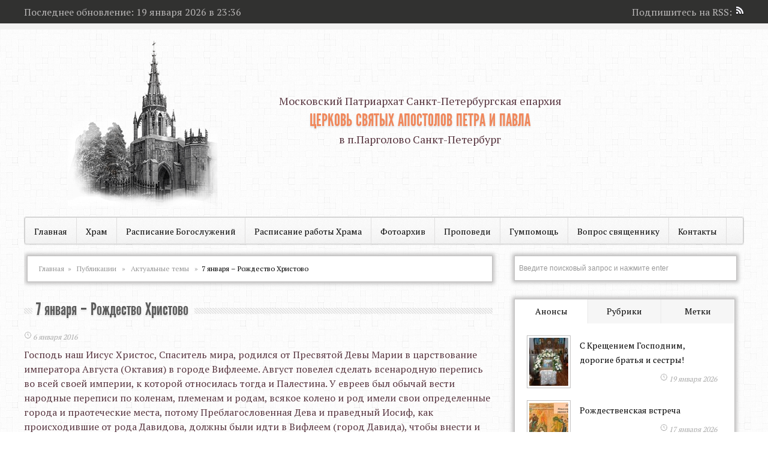

--- FILE ---
content_type: text/html; charset=UTF-8
request_url: https://petr-pavel.ru/publikatsii/aktualnyie-temyi/7-yanvarya-rozhdestvo-hristovo.html
body_size: 27301
content:
<!DOCTYPE html PUBLIC "-//W3C//DTD XHTML 1.0 Transitional//EN" "http://www.w3.org/TR/xhtml1/DTD/xhtml1-transitional.dtd">
<html xmlns="http://www.w3.org/1999/xhtml" dir="ltr" lang="ru-RU">
<head profile="http://gmpg.org/xfn/11">
<meta http-equiv="Content-Type" content="text/html; charset=UTF-8"/>
<meta name="viewport" content="width=device-width, initial-scale=1.0">
<meta name='yandex-verification' content='6073e70b10d3e4f7' />
<meta name="google-site-verification" content="SKiZaLbGtPG9wuM-wzsHEWR1pdUvJgvCrkAOUzCPsHQ" />
<script async src="//pagead2.googlesyndication.com/pagead/js/adsbygoogle.js"></script>


<script src='https://www.google.com/recaptcha/api.js'></script>

<meta name="description" content="Статья 7 января &#8211; Рождество Христово"/>
<link rel="shortcut icon" type="image/x-icon" href="https://petr-pavel.ru/wp-content/themes/NewsProduct/favicon.ico"/> 
<link href='https://fonts.googleapis.com/css?family=Open+Sans+Condensed:300,700&amp;subset=latin,cyrillic' rel='stylesheet' type='text/css'/>
<link href='https://fonts.googleapis.com/css?family=PT+Serif:400,700&amp;subset=latin,cyrillic' rel='stylesheet' type='text/css'/>
<link rel="stylesheet" href="https://petr-pavel.ru/wp-content/themes/NewsProduct/style.css" type="text/css" media="screen"/>
<link rel="stylesheet" id="wp-product-css" href="https://petr-pavel.ru/wp-content/themes/NewsProduct/style.php" type="text/css" media="screen" />
<script type="text/javascript" src="https://ajax.googleapis.com/ajax/libs/jquery/1.4.4/jquery.min.js"></script>


<meta name='robots' content='index, follow, max-video-preview:-1, max-snippet:-1, max-image-preview:large' />
<script type="text/javascript">
var trackScrolling=false;
var trackScrollingPercentage=false;
var ScrollingPercentageNumber=25;
var stLogInterval=10*1000;
var cutOffTime=900;
var trackNoEvents=false;
var trackNoMaxTime=false;
var docTitle='7 января &#8211; Рождество Христово';
</script>

	<!-- This site is optimized with the Yoast SEO plugin v18.1 - https://yoast.com/wordpress/plugins/seo/ -->
	<title>7 января - Рождество Христово</title>
	<link rel="canonical" href="https://petr-pavel.ru/publikatsii/aktualnyie-temyi/7-yanvarya-rozhdestvo-hristovo.html" />
	<meta property="og:locale" content="ru_RU" />
	<meta property="og:type" content="article" />
	<meta property="og:title" content="7 января - Рождество Христово" />
	<meta property="og:description" content="Господь наш Иисус Христос, Спаситель мира, родился от Пресвятой Девы Марии..." />
	<meta property="og:url" content="https://petr-pavel.ru/publikatsii/aktualnyie-temyi/7-yanvarya-rozhdestvo-hristovo.html" />
	<meta property="og:site_name" content="Церковь святых апостолов Петра и Павла" />
	<meta property="article:publisher" content="https://www.facebook.com/%d0%9f%d0%b5%d1%82%d1%80%d0%be%d0%bf%d0%b0%d0%b2%d0%bb%d0%be%d0%b2%d1%81%d0%ba%d0%b0%d1%8f-%d1%86%d0%b5%d1%80%d0%ba%d0%be%d0%b2%d1%8c-%d0%b2-%d0%9f%d0%b0%d1%80%d0%b3%d0%be%d0%bb%d0%be%d0%b2%d0%be-1497761557128447/" />
	<meta property="article:published_time" content="2016-01-06T14:46:31+00:00" />
	<meta property="article:modified_time" content="2016-11-05T17:15:05+00:00" />
	<meta property="og:image" content="https://petr-pavel.ru/wp-content/uploads/2016/01/Rozhdestvo-2016-262x300.jpg" />
	<meta name="twitter:card" content="summary" />
	<meta name="twitter:label1" content="Написано автором" />
	<meta name="twitter:data1" content="иерей Сергий Чечаничев" />
	<script type="application/ld+json" class="yoast-schema-graph">{"@context":"https://schema.org","@graph":[{"@type":"WebSite","@id":"https://petr-pavel.ru/#website","url":"https://petr-pavel.ru/","name":"Церковь святых апостолов Петра и Павла","description":"Сайт Храма святых апостолов петра и павла в парголово санкт-петербург","potentialAction":[{"@type":"SearchAction","target":{"@type":"EntryPoint","urlTemplate":"https://petr-pavel.ru/?s={search_term_string}"},"query-input":"required name=search_term_string"}],"inLanguage":"ru-RU"},{"@type":"ImageObject","@id":"https://petr-pavel.ru/publikatsii/aktualnyie-temyi/7-yanvarya-rozhdestvo-hristovo.html#primaryimage","inLanguage":"ru-RU","url":"https://petr-pavel.ru/wp-content/uploads/2016/01/Rozhdestvo-2016-262x300.jpg","contentUrl":"https://petr-pavel.ru/wp-content/uploads/2016/01/Rozhdestvo-2016-262x300.jpg"},{"@type":"WebPage","@id":"https://petr-pavel.ru/publikatsii/aktualnyie-temyi/7-yanvarya-rozhdestvo-hristovo.html#webpage","url":"https://petr-pavel.ru/publikatsii/aktualnyie-temyi/7-yanvarya-rozhdestvo-hristovo.html","name":"7 января - Рождество Христово","isPartOf":{"@id":"https://petr-pavel.ru/#website"},"primaryImageOfPage":{"@id":"https://petr-pavel.ru/publikatsii/aktualnyie-temyi/7-yanvarya-rozhdestvo-hristovo.html#primaryimage"},"datePublished":"2016-01-06T14:46:31+00:00","dateModified":"2016-11-05T17:15:05+00:00","author":{"@id":"https://petr-pavel.ru/#/schema/person/1032f74da7e4ac606f1fc53b1581694b"},"breadcrumb":{"@id":"https://petr-pavel.ru/publikatsii/aktualnyie-temyi/7-yanvarya-rozhdestvo-hristovo.html#breadcrumb"},"inLanguage":"ru-RU","potentialAction":[{"@type":"ReadAction","target":["https://petr-pavel.ru/publikatsii/aktualnyie-temyi/7-yanvarya-rozhdestvo-hristovo.html"]}]},{"@type":"BreadcrumbList","@id":"https://petr-pavel.ru/publikatsii/aktualnyie-temyi/7-yanvarya-rozhdestvo-hristovo.html#breadcrumb","itemListElement":[{"@type":"ListItem","position":1,"name":"Главная страница","item":"https://petr-pavel.ru/"},{"@type":"ListItem","position":2,"name":"7 января &#8212; Рождество Христово"}]},{"@type":"Person","@id":"https://petr-pavel.ru/#/schema/person/1032f74da7e4ac606f1fc53b1581694b","name":"иерей Сергий Чечаничев","image":{"@type":"ImageObject","@id":"https://petr-pavel.ru/#personlogo","inLanguage":"ru-RU","url":"https://petr-pavel.ru/wp-content/uploads/2014/02/diakon-Sergiy-CHechanichev_avatar_1393263088-96x96.jpg","contentUrl":"https://petr-pavel.ru/wp-content/uploads/2014/02/diakon-Sergiy-CHechanichev_avatar_1393263088-96x96.jpg","caption":"иерей Сергий Чечаничев"},"description":"Сергей Владимирович Чечаничев родился в Ленинграде в 1960 году. В 1977 г. окончил среднюю школу. До армии работал на Ленинградском Адмиралтейском Объединении. С 1979 г. по 1981 г. проходил службу в Воору-женных Силах. После армии окончил Ленинградскую Мореходную школу и работал матросом на Дальнем Востоке, на Камчатке, а затем и на судах Балтийского Морского Пароходства. В 1993 году окончил Государственную Морскую Академию им. адмирала С.О. Макарова. Принял Святое Крещение в 1989 году. С 1993 года является прихожанином Церкви святых апостолов Петра и Павла, что в Шуваловском парке Санкт-Петербурга и духовным чадом Настоятеля нашего Храма Архимандрита Нектария (Головкина). Является одним из учредителей и Председателем «Комитета защиты культуры». В 2013 году рукоположен в сан диакона. Первые рассказы были опубликованы в газете «Православный Санкт-Петербург» в 2000 году. Автор ряда статей опубликованных на сайте Православного информационного агентства «Русская Линия».","sameAs":["https://petr-pavel.ru"],"url":"https://petr-pavel.ru/author/sergchech"}]}</script>
	<!-- / Yoast SEO plugin. -->


<link rel='dns-prefetch' href='//www.google.com' />
<link rel='dns-prefetch' href='//s.w.org' />
<link rel="alternate" type="application/rss+xml" title="Церковь святых апостолов Петра и Павла &raquo; Лента" href="https://petr-pavel.ru/feed" />
<link rel="alternate" type="application/rss+xml" title="Церковь святых апостолов Петра и Павла &raquo; Лента комментариев" href="https://petr-pavel.ru/comments/feed" />
<link rel="alternate" type="application/rss+xml" title="Церковь святых апостолов Петра и Павла &raquo; Лента комментариев к &laquo;7 января &#8211; Рождество Христово&raquo;" href="https://petr-pavel.ru/publikatsii/aktualnyie-temyi/7-yanvarya-rozhdestvo-hristovo.html/feed" />
		<script type="text/javascript">
			window._wpemojiSettings = {"baseUrl":"https:\/\/s.w.org\/images\/core\/emoji\/13.0.1\/72x72\/","ext":".png","svgUrl":"https:\/\/s.w.org\/images\/core\/emoji\/13.0.1\/svg\/","svgExt":".svg","source":{"concatemoji":"https:\/\/petr-pavel.ru\/wp-includes\/js\/wp-emoji-release.min.js?ver=5.7.12"}};
			!function(e,a,t){var n,r,o,i=a.createElement("canvas"),p=i.getContext&&i.getContext("2d");function s(e,t){var a=String.fromCharCode;p.clearRect(0,0,i.width,i.height),p.fillText(a.apply(this,e),0,0);e=i.toDataURL();return p.clearRect(0,0,i.width,i.height),p.fillText(a.apply(this,t),0,0),e===i.toDataURL()}function c(e){var t=a.createElement("script");t.src=e,t.defer=t.type="text/javascript",a.getElementsByTagName("head")[0].appendChild(t)}for(o=Array("flag","emoji"),t.supports={everything:!0,everythingExceptFlag:!0},r=0;r<o.length;r++)t.supports[o[r]]=function(e){if(!p||!p.fillText)return!1;switch(p.textBaseline="top",p.font="600 32px Arial",e){case"flag":return s([127987,65039,8205,9895,65039],[127987,65039,8203,9895,65039])?!1:!s([55356,56826,55356,56819],[55356,56826,8203,55356,56819])&&!s([55356,57332,56128,56423,56128,56418,56128,56421,56128,56430,56128,56423,56128,56447],[55356,57332,8203,56128,56423,8203,56128,56418,8203,56128,56421,8203,56128,56430,8203,56128,56423,8203,56128,56447]);case"emoji":return!s([55357,56424,8205,55356,57212],[55357,56424,8203,55356,57212])}return!1}(o[r]),t.supports.everything=t.supports.everything&&t.supports[o[r]],"flag"!==o[r]&&(t.supports.everythingExceptFlag=t.supports.everythingExceptFlag&&t.supports[o[r]]);t.supports.everythingExceptFlag=t.supports.everythingExceptFlag&&!t.supports.flag,t.DOMReady=!1,t.readyCallback=function(){t.DOMReady=!0},t.supports.everything||(n=function(){t.readyCallback()},a.addEventListener?(a.addEventListener("DOMContentLoaded",n,!1),e.addEventListener("load",n,!1)):(e.attachEvent("onload",n),a.attachEvent("onreadystatechange",function(){"complete"===a.readyState&&t.readyCallback()})),(n=t.source||{}).concatemoji?c(n.concatemoji):n.wpemoji&&n.twemoji&&(c(n.twemoji),c(n.wpemoji)))}(window,document,window._wpemojiSettings);
		</script>
		<style type="text/css">
img.wp-smiley,
img.emoji {
	display: inline !important;
	border: none !important;
	box-shadow: none !important;
	height: 1em !important;
	width: 1em !important;
	margin: 0 .07em !important;
	vertical-align: -0.1em !important;
	background: none !important;
	padding: 0 !important;
}
</style>
	<link rel='stylesheet' id='wp-block-library-css'  href='https://petr-pavel.ru/wp-includes/css/dist/block-library/style.min.css?ver=5.7.12' type='text/css' media='all' />
<link rel='stylesheet' id='tropicalista-pdfembed-style-css'  href='https://petr-pavel.ru/wp-content/plugins/pdf-embed/build/./style-index.css?ver=1740207174' type='text/css' media='all' />
<link rel='stylesheet' id='contact-form-7-css'  href='https://petr-pavel.ru/wp-content/plugins/contact-form-7/includes/css/styles.css?ver=5.5.6.1' type='text/css' media='all' />
<link rel='stylesheet' id='responsive-lightbox-swipebox-css'  href='https://petr-pavel.ru/wp-content/plugins/responsive-lightbox/assets/swipebox/swipebox.min.css?ver=2.4.5' type='text/css' media='all' />
<link rel='stylesheet' id='wp-pagenavi-css'  href='https://petr-pavel.ru/wp-content/plugins/wp-pagenavi/pagenavi-css.css?ver=2.70' type='text/css' media='all' />
<script type='text/javascript' src='https://petr-pavel.ru/wp-includes/js/jquery/jquery.min.js?ver=3.5.1' id='jquery-core-js'></script>
<script type='text/javascript' src='https://petr-pavel.ru/wp-includes/js/jquery/jquery-migrate.min.js?ver=3.3.2' id='jquery-migrate-js'></script>
<script type='text/javascript' src='https://petr-pavel.ru/wp-content/plugins/responsive-lightbox/assets/swipebox/jquery.swipebox.min.js?ver=2.4.5' id='responsive-lightbox-swipebox-js'></script>
<script type='text/javascript' src='https://petr-pavel.ru/wp-includes/js/underscore.min.js?ver=1.8.3' id='underscore-js'></script>
<script type='text/javascript' src='https://petr-pavel.ru/wp-content/plugins/responsive-lightbox/assets/infinitescroll/infinite-scroll.pkgd.min.js?ver=5.7.12' id='responsive-lightbox-infinite-scroll-js'></script>
<script type='text/javascript' id='responsive-lightbox-js-before'>
var rlArgs = {"script":"swipebox","selector":"lightbox","customEvents":"","activeGalleries":true,"animation":true,"hideCloseButtonOnMobile":false,"removeBarsOnMobile":false,"hideBars":true,"hideBarsDelay":5000,"videoMaxWidth":1080,"useSVG":true,"loopAtEnd":false,"woocommerce_gallery":false,"ajaxurl":"https:\/\/petr-pavel.ru\/wp-admin\/admin-ajax.php","nonce":"f9effba538","preview":false,"postId":3481,"scriptExtension":false};
</script>
<script type='text/javascript' src='https://petr-pavel.ru/wp-content/plugins/responsive-lightbox/js/front.js?ver=2.4.5' id='responsive-lightbox-js'></script>
<link rel="https://api.w.org/" href="https://petr-pavel.ru/wp-json/" /><link rel="alternate" type="application/json" href="https://petr-pavel.ru/wp-json/wp/v2/posts/3481" /><link rel='shortlink' href='https://petr-pavel.ru/?p=3481' />
<link rel="alternate" type="application/json+oembed" href="https://petr-pavel.ru/wp-json/oembed/1.0/embed?url=https%3A%2F%2Fpetr-pavel.ru%2Fpublikatsii%2Faktualnyie-temyi%2F7-yanvarya-rozhdestvo-hristovo.html" />
<link rel="alternate" type="text/xml+oembed" href="https://petr-pavel.ru/wp-json/oembed/1.0/embed?url=https%3A%2F%2Fpetr-pavel.ru%2Fpublikatsii%2Faktualnyie-temyi%2F7-yanvarya-rozhdestvo-hristovo.html&#038;format=xml" />
<!--[if IE 8]>
<link href="https://petr-pavel.ru/wp-content/themes/NewsProduct/ie.css" type="text/css" rel="stylesheet">
<![endif]-->
<!--[if IE 7]>
<link href="https://petr-pavel.ru/wp-content/themes/NewsProduct/ie.css" type="text/css" rel="stylesheet">
<![endif]-->

</head>

<body>

<div id="header-top">
    <div class="header-top-center">
        <div class="header-top-update">Последнее обновление: 
							19 января 2026 в 23:36 
			</div>
        <div class="header-top-rss">Подпишитесь на RSS:<a href="https://feeds.feedburner.com/pete-pavel"><img src="https://petr-pavel.ru/wp-content/themes/NewsProduct/images/rss.png"/></a></div>
		
    </div>
</div>
<div id="wrapper">

<div id="header">

<!-- Лого -->
<div class="main-logo">
        
    <div class="logo">
	
		
		<a href="https://petr-pavel.ru"><img src="https://petr-pavel.ru/wp-content/themes/NewsProduct/timthumb.php?src=wp-content/themes/NewsProduct/images/petr-pavel.png&amp;h=278&amp;w=250&amp;q=100&amp;zc=1"  alt="" /></a>
	
	</div>
    <div class="logo-text">
		<div>Московский Патриархат Санкт-Петербургская епархия</div>
            <h1><a href="https://petr-pavel.ru">Церковь святых апостолов Петра и Павла</a></h1>
		<span>в п.Парголово Санкт-Петербург</span>
    </div>
    <div class="clear"></div>
</div>
<!-- Меню -->
 <div id="top_menu">
<ul id="menu-menyu-1" class="nav"><li id="menu-item-4" class="menu-item menu-item-type-custom menu-item-object-custom menu-item-home menu-item-4"><a href="https://petr-pavel.ru/">Главная</a></li>
<li id="menu-item-21" class="menu-item menu-item-type-post_type menu-item-object-page menu-item-has-children menu-item-21"><a href="https://petr-pavel.ru/o-hrame">Храм</a>
<ul class="sub-menu">
	<li id="menu-item-2292" class="menu-item menu-item-type-post_type menu-item-object-page menu-item-2292"><a href="https://petr-pavel.ru/storiya-hrama">История Храма</a></li>
	<li id="menu-item-1421" class="menu-item menu-item-type-taxonomy menu-item-object-category menu-item-1421"><a href="https://petr-pavel.ru/novosti-prihoda">Новости Прихода</a></li>
	<li id="menu-item-6940" class="menu-item menu-item-type-taxonomy menu-item-object-category menu-item-6940"><a href="https://petr-pavel.ru/nasha-voskresnaya-shkola">Наша Воскресная школа</a></li>
	<li id="menu-item-7274" class="menu-item menu-item-type-taxonomy menu-item-object-category menu-item-7274"><a href="https://petr-pavel.ru/obyavleniya">Объявления</a></li>
	<li id="menu-item-1419" class="menu-item menu-item-type-taxonomy menu-item-object-category menu-item-1419"><a href="https://petr-pavel.ru/bogosluzheniya">Богослужения</a></li>
	<li id="menu-item-1420" class="menu-item menu-item-type-taxonomy menu-item-object-category menu-item-1420"><a href="https://petr-pavel.ru/missionerskaya-i-katehizatorskaya-deyatelnost">Миссионерская и катехизаторская деятельность</a></li>
	<li id="menu-item-1926" class="menu-item menu-item-type-taxonomy menu-item-object-category menu-item-1926"><a href="https://petr-pavel.ru/klir-tserkvi-svv-app-petra-i-pavla-v-pargolovo">Клир Церкви свв. апп. Петра и Павла в Парголово</a></li>
</ul>
</li>
<li id="menu-item-6518" class="menu-item menu-item-type-post_type menu-item-object-page menu-item-6518"><a href="https://petr-pavel.ru/raspisanie-bogosluzheniy">Расписание Богослужений</a></li>
<li id="menu-item-6908" class="menu-item menu-item-type-post_type menu-item-object-page menu-item-6908"><a href="https://petr-pavel.ru/raspisanie-raboty-hrama">Расписание работы Храма</a></li>
<li id="menu-item-115" class="menu-item menu-item-type-taxonomy menu-item-object-category menu-item-115"><a href="https://petr-pavel.ru/fotoarhiv">Фотоархив</a></li>
<li id="menu-item-1175" class="menu-item menu-item-type-taxonomy menu-item-object-category menu-item-1175"><a href="https://petr-pavel.ru/propovedi">Проповеди</a></li>
<li id="menu-item-6947" class="menu-item menu-item-type-taxonomy menu-item-object-category menu-item-6947"><a href="https://petr-pavel.ru/gumpomoshh">Гумпомощь</a></li>
<li id="menu-item-5" class="menu-item menu-item-type-post_type menu-item-object-page menu-item-5"><a href="https://petr-pavel.ru/sample-page">Вопрос священнику</a></li>
<li id="menu-item-64" class="menu-item menu-item-type-post_type menu-item-object-page menu-item-has-children menu-item-64"><a href="https://petr-pavel.ru/kontaktyi">Контакты</a>
<ul class="sub-menu">
	<li id="menu-item-6937" class="menu-item menu-item-type-post_type menu-item-object-page menu-item-6937"><a href="https://petr-pavel.ru/sobesedovanie-pered-kreshheniem">Собеседование перед Крещением</a></li>
</ul>
</li>
</ul>  
<a href="#" id="pull">Меню</a> 
    <div class="clear"></div>        
</div>
</div>

<div id="main-content">

<div id="content">



<!-- блог -->

<div class="breadcrumbs" xmlns:v="http://rdf.data-vocabulary.org/#"><a href="https://petr-pavel.ru/" rel="v:url nofollow" property="v:title">Главная</a> &raquo; <span typeof="v:Breadcrumb"><a rel="v:url" property="v:title" href="https://petr-pavel.ru/publikatsii">Публикации</a></span> &raquo; <span typeof="v:Breadcrumb"><a rel="v:url" property="v:title" href="https://petr-pavel.ru/publikatsii/aktualnyie-temyi">Актуальные темы</a></span> &raquo; <span class="current">7 января &#8211; Рождество Христово</span></div><!-- .breadcrumbs --><div class="post">
<h1 class="name">7 января &#8211; Рождество Христово</h1><div class="bg-blog"></div>
<div class="clear"></div> 
<span class="block-date-post">6 января 2016</span>

<p>Господь наш Иисус Христос, Спаситель мира, родился от Пресвятой Девы Марии в царствование императора Августа (Октавия) в городе Вифлееме. Август повелел сделать всенародную перепись во всей своей империи, к которой относилась тогда и Палестина. У евреев был обычай вести народные переписи по коленам, племенам и родам, всякое колено и род имели свои определенные города и праотеческие места, потому Преблагословенная Дева и праведный Иосиф, как происходившие от рода Давидова, должны были идти в Вифлеем (город Давида), чтобы внести и свои имена в список подданных кесаря.</p>
<p>В Вифлееме они не нашли уже ни одного свободного места в городских гостиницах. В известняковой пещере, предназначенной для стойла, среди сена и соломы, разбросанных для корма и подстилки скоту, далеко от постоянного местожительства, среди чужих людей, в холодную зимнюю ночь, в обстановке, лишенной не только земного величия, но даже обыкновенного удобства – родился Богочеловек, Спаситель мира. «Таинство странное вижду и преславное, – с удивлением воспевает Святая Церковь, – Небо – вертеп; Престол Херувимский – Деву; ясли – вместилище, в них же возлеже невместимый Христос Бог» (ирмос 9-й песни канона). Безболезненно родившая Богомладенца Пресвятая Дева, Сама, без посторонней помощи, «повит Его и положи в яслех» (Лк. 2).Господь наш Иисус Христос, Спаситель мира, родился от Пресвятой Девы Марии в царствование императора Августа (Октавия) в городе Вифлееме. Август повелел сделать всенародную перепись во всей своей империи, к которой относилась тогда и Палестина. У евреев был обычай вести народные переписи по коленам, племенам и родам, всякое колено и род имели свои определенные города и праотеческие места, потому Преблагословенная Дева и праведный Иосиф, как происходившие от рода Давидова, должны были идти в Вифлеем (город Давида), чтобы внести и свои имена в список подданных кесаря.<img loading="lazy" class="aligncenter size-medium wp-image-3482" src="https://petr-pavel.ru/wp-content/uploads/2016/01/Rozhdestvo-2016-262x300.jpg" alt="Рождество 2016" width="262" height="300" srcset="https://petr-pavel.ru/wp-content/uploads/2016/01/Rozhdestvo-2016-262x300.jpg 262w, https://petr-pavel.ru/wp-content/uploads/2016/01/Rozhdestvo-2016.jpg 530w" sizes="(max-width: 262px) 100vw, 262px" /></p>
<p>Но среди полночной тишины, когда всё человечество объято было глубочайшим греховным сном, весть о Рождестве Спасителя мира услышали пастухи, бывшие на ночной страже у своего стада. Им предстал Ангел Господень и сказал: «Не бойтеся: се бо благовествую вам радость велию, яже будет всем людем, яко родися вам днесь Спаситель, Иже есть Христос Господь, во граде Давидове», и смиренные пастыри первые удостоились поклониться ради спасения людей Снисшедшему до «рабия зрака». Кроме ангельского благовестия вифлеемским пастырям, Рождество Христово чудесною звездою возвещено было волхвам «звездословцам», и в лице восточных мудрецов весь языческий мир, незримо для него самого – преклонил свои колена пред истинным Спасителем мира, Богочеловеком. Войдя в храмину, где был Младенец, волхвы – «падше поклонишася Ему, и отверзше сокровища своя, принссоша Ему дары: злато и ливан и смирну» (Мф. 2, 11).</p>
<p>В воспоминание Рождества во плоти Господа нашего Иисуса Христа установлен Церковью праздник. Начало его относится ко временам Апостолов. В Апостольских Постановлениях говорится: «Храните, братия, дни праздничные, и во-первых день Рождества Христова, которое да празднуется вами в 25 день десятаго месяца» (от марта). Там же, в другом месте сказано: «День Рождества Христова да празднуют, в оньже нечаемая благодать дана человекам рождением Божия Слова из Марии Девы на спасение миру». Во II столетии на день Рождества Христова 25 декабря указывает святитель Климент Александрийский. В III веке о празднике Рождества Христова, как о бывшем прежде, упоминает святой Ипполит Римский, назначая чтение Евангелия в этот день из 1 главы от Матфея. Известно, что во время гонения христиан Максимианом, в 302 году, никомидийские христиане в самый праздник Рождества Христова сожжены были в храме в числе 20000. В том же веке, когда Церковь после гонения получила свободу вероисповедания и сделалась господствующей в Римской империи, праздник Рождества Христова находим во всей Вселенской Церкви, как можно видеть это из поучений святого Ефрема Сирина, святителей Василия Великого, Григория Богослова, святителя Григория Нисского, святителей Амвросия, Иоанна Златоуста и других отцов Церкви IV века на праздник Рождества Христова. Святитель Иоанн Златоуст в слове своем, которое он говорил в 385 году, называет праздник Рождества Христова древним и очень древним. В том же веке на месте пещеры Вифлеемской, прославленной рождением Иисуса Христа, равноапостольная царица Елена соорудила храм, о великолепии которого много старался державный ее сын. В кодексе Феодосия, изданном в 438 году, и Юстиниана – в 535, излагается закон о всеобщем праздновании дня Рождества Христова. В этом смысле, вероятно, Никифор Каллист, писатель XIV века, в своей истории говорит, что император Юстиниан в VI веке установил праздновать Рождество Христово по всей земле. В V веке Анатолий, патриарх Константинопольский, в VII – Софроний и Андрей Иерусалимские, в VIII – святые Иоанн Дамаскин, Косма Маиумский и Герман, Патриарх Цареградский, в IX – преподобная Кассия и другие, которых имена неизвестны, написали для праздника Рождества Христова многие священные песнопения, употребляемые ныне Церковью для прославления светло празднуемого события.<img loading="lazy" class="aligncenter size-medium wp-image-2196" src="https://petr-pavel.ru/wp-content/uploads/2015/01/Rozhdestvo3-300x200.jpg" alt="Рождество3" width="300" height="200" srcset="https://petr-pavel.ru/wp-content/uploads/2015/01/Rozhdestvo3-300x200.jpg 300w, https://petr-pavel.ru/wp-content/uploads/2015/01/Rozhdestvo3.jpg 604w" sizes="(max-width: 300px) 100vw, 300px" /></p>
<p>Впрочем, в первые три века, когда гонения стесняли свободу христианского Богослужения, в некоторых местах Востока – Церквах Иерусалимской. Антиохийской, Александрийской и Кипрской – праздник Рождества Христова соединялся с праздником Крещения 6 января, под общим именем Богоявления. Причиной этого, вероятно, было мнение, что Христос крестился в день Своего рождения, как можно заключать об этом из слов святителя Иоанна Златоуста, который в одной из бесед своих в Рождество Христово говорит: «не тот день, в который родился Христос, называется Богоявлением, но тот, в который Он крестился». К такому мнению могли подать повод слова евангелиста Луки, который, говоря о крещении Иисуса Христа, свидетельствует, что тогда «бе Иисус лет яко тридесять» ( Лк. 3, 23). Празднование Рождества Христова вместе с Богоявлением в некоторых Церквах восточных продолжалось до конца IV века, в иных – до V или даже до VI века. Памятником древнего соединения праздников Рождества Христова и Богоявления доныне в Православной Церкви служит совершенное сходство в отправлении этих праздников. Тому и другому предшествует сочельник, с одинаковым народным преданием, что в сочельники должно поститься до звезды. Чин Богослужения в навечерия обоих праздников и в самые праздники совершенно одинаков.</p>
<p>День Рождества Христова издревле причислен Церковью к великим двунадесятым праздникам, согласно с Божественным свидетельством Евангелия, изображающего празднуемое событие величайшим, всерадостнеишим и чудесным. «Се благовествую вам, – сказал Ангел вифлеемским пастырям, – радость велию, яже будет всем людем. Яко родися вам Спас, Иже есть Христос Господь, во граде Давидове. И се вам знамение: обрящете Младенца повита, лежаща в яслех. Тогда же внезапу бысть со Ангелом множество вой небесных, хвалящих Бога и глаголющих: слава в вышних Богу, и на земли мир, в человецех благоволение. Вси слышавший дивишася о глаголанных от пастырей о рождшемся Спасителе, и сами пастыри возвратишася, славяще и хваляще Бога о всех, яже слышаша и видеша» (Лк. 2, 10 – 20). Так Рождество Христово, как событие высочайшее и чрезвычайное, сопровождалось дивной вестью пастырям и волхвам о всемирной радости для всех людей, «яко родися Спас», Ангельским славословием родившемуся Спасу, поклонением Ему пастырей и волхвов,. благоговейным удивлением многих, слышавших слова пастырей о родившемся Отрочати, славою и хвалою Его от пастырей.</p>
<p>Согласно с Божественным свидетельством Евангелия, отцы Церкви в своих Богомудрых писаниях изображают праздник Рождества Христова величайшим, всемирным и радостнейшим, который служит началом и основанием для прочих праздников.</p>
<p>Источник: http://www.pravoslavie.ru/2011.html</p>

<!-- пост автора
<div id="auhtor">: <a href="https://petr-pavel.ru/author/sergchech" title="Записи иерей Сергий Чечаничев" rel="author">иерей Сергий Чечаничев</a></div>
-->

<div class="clear"></div>

 <p class="tags"> </p>
<div class="clear"></div>
</div><!-- end блог -->

<!-- Похожие записи -->			
<div class="last_articles">

<h3>Другие новости из этого раздела:</h3>
<ul><li class="cell"> <img src="https://petr-pavel.ru/wp-content/themes/NewsProduct/timthumb.php?src=https://petr-pavel.ru/wp-content/uploads/2017/01/information_items_3452.jpg&amp;h=80&amp;w=65&amp;q=100&amp;zc=1"  alt="19 января &#8211; Святое Богоявление. Крещение Господа Бога и Спаса нашего Иисуса Христа" />
<div style="overflow: hidden;">
<a href="https://petr-pavel.ru/publikatsii/aktualnyie-temyi/19-yanvarya-svyatoe-bogoyavlenie-kreshhenie-gospoda-boga-i-spasa-nashego-iisusa-hrista-3.html">
<p>Богоявлением праздник называется &nbsp;потому, что при Крещении Господа явилась миру Пресвятая&#8230;</p>
</a>
</div>
<span class="block-date">17 января 2026</span>
</li>
<li class="cell"> <img src="https://petr-pavel.ru/wp-content/themes/NewsProduct/timthumb.php?src=https://petr-pavel.ru/wp-content/uploads/2015/10/Pokrov-15-300x190.jpg&amp;h=80&amp;w=65&amp;q=100&amp;zc=1"  alt="14 октября &#8211; Покров Пресвятой Владычицы нашей Богородицы и Приснодевы Марии" />
<div style="overflow: hidden;">
<a href="https://petr-pavel.ru/publikatsii/aktualnyie-temyi/1-14-oktyabrya-pokrov-presvyatoy-vladyichitsyi-nashey-bogoroditsyi-i-prisnodevyi-marii.html">
<p>&#8220;Дева днесь предстоит в Церкви, и с лики святых невидимо за&#8230;</p>
</a>
</div>
<span class="block-date">29 сентября 2025</span>
</li>
<li class="cell"> <img src="https://petr-pavel.ru/wp-content/themes/NewsProduct/timthumb.php?src=https://petr-pavel.ru/wp-content/uploads/2015/08/Uspenie-245x300.jpg&amp;h=80&amp;w=65&amp;q=100&amp;zc=1"  alt="28 августа &#8211; Успение Пресвятой Владычицы нашей Богородицы и Приснодевы Марии" />
<div style="overflow: hidden;">
<a href="https://petr-pavel.ru/publikatsii/aktualnyie-temyi/3147.html">
<p>После Вознесения Господа Матерь Божия оставалась на попечении апостола Иоанна Богослова,&#8230;</p>
</a>
</div>
<span class="block-date">13 августа 2025</span>
</li>
<li class="cell"> <img src="https://petr-pavel.ru/wp-content/themes/NewsProduct/timthumb.php?src=https://petr-pavel.ru/wp-content/uploads/2015/05/Troitsa1-236x300.jpg&amp;h=80&amp;w=65&amp;q=100&amp;zc=1"  alt="8 июня &#8211; День Святой Троицы. Пятидесятница." />
<div style="overflow: hidden;">
<a href="https://petr-pavel.ru/publikatsii/aktualnyie-temyi/19-iyunya-den-svyatoy-troitsyi-pyatidesyatnitsa.html">
<p>&nbsp; Праздник Св. Троицы называется Пятидесятницею потому, что сошествие Св. Духа&#8230;</p>
</a>
</div>
<span class="block-date">1 июня 2025</span>
</li>
</ul><div class="clear"></div>
</div><!-- end похожие записи -->

<!-- Social -->
<div class="social">
<h3>Будем благодарны, если Вы поделитесь этой информацией:</h3>
<script type="text/javascript">(function() {
if (window.pluso)if (typeof window.pluso.start == "function") return;
if (window.ifpluso==undefined) { window.ifpluso = 1;
var d = document, s = d.createElement('script'), g = 'getElementsByTagName';
s.type = 'text/javascript'; s.charset='UTF-8'; s.async = true;
s.src = ('https:' == window.location.protocol ? 'https' : 'http')  + '://share.pluso.ru/pluso-like.js';
var h=d[g]('body')[0];
h.appendChild(s);
}})();</script>
<div class="pluso" data-background="none;" data-options="medium,square,line,horizontal,counter,sepcounter=1,theme=14" data-services="vkontakte,odnoklassniki,facebook,twitter,google,moimir"></div>

</div><!-- End Social -->



<div class="comments-box"> <a name="comments" id="comments"></a>
<div class="post_type_icon"><span class="comt"></span></div>
       
        <div id="respond">
    <h4>Оставить свой комментарий</h4>
    <div class="cancel-comment-reply"> <small>
      <a rel="nofollow" id="cancel-comment-reply-link" href="/publikatsii/aktualnyie-temyi/7-yanvarya-rozhdestvo-hristovo.html#respond" style="display:none;">Нажмите, чтобы отменить ответ.</a>      </small> </div>
        <form action="https://petr-pavel.ru/wp-comments-post.php" method="post" id="commentform">
           
       <p><input type="text" name="author" id="author"  value=""  size="22" tabindex="1" aria-required='true' />
<label for="author"><small>Имя (обязательно)</small></label></p>

<p><input type="text" name="email" id="email" value="" size="22" tabindex="2" aria-required='true' />
<label for="email"><small>Почта (обязательно)</small></label></p>
<p><input type="text" name="url" id="url" value="" size="22" tabindex="3" />
<label for="url"><small>Сайт (дополнительно)</small></label></p>

         
      <p>
        <textarea name="comment" id="comment" tabindex="4"></textarea>
      </p>
      <p style="margin: 10px 0 10px 0;">Нажимая на кнопку ниже, вы соглашаетесь на обработку персональных данных и принимаете <a href="https://petr-pavel.ru/politika-konfidentsialnosti-personalnyih-dannyih" target="_blank">политику конфиденциальности</a>.</p>
      <p>
      <p>
        <input class="submit" name="submit" type="submit" id="submit" tabindex="5" value="Отправить" />
        <input type='hidden' name='comment_post_ID' value='3481' id='comment_post_ID' />
<input type='hidden' name='comment_parent' id='comment_parent' value='0' />
      </p>
      <p style="display: none;"><input type="hidden" id="akismet_comment_nonce" name="akismet_comment_nonce" value="12f6e62819" /></p><p class="comment-form-captcha">
		<label><b>Код безопасности </b><span class="required">*</span></label>
		<div style="clear:both;"></div><div style="clear:both;"></div><img src="[data-uri]"/ width="100"><label>Введите символы отображаемые выше:</label>
		<input id="captcha_code" name="captcha_code" size="15" type="text" />
		<div style="clear:both;"></div>
		</p><p style="clear: both;" class="subscribe-to-comments">
			<input type="checkbox" name="subscribe" id="subscribe" value="subscribe" style="width: auto;" />
			<label for="subscribe">Оповещать о новых комментариях по почте</label>
			</p><p style="display: none !important;"><label>&#916;<textarea name="ak_hp_textarea" cols="45" rows="8" maxlength="100"></textarea></label><input type="hidden" id="ak_js_1" name="ak_js" value="230"/><script>document.getElementById( "ak_js_1" ).setAttribute( "value", ( new Date() ).getTime() );</script></p>    </form>
      </div>
  </div>
 





 

</div>

<!-- Sidebar -->
<div id="sidebar">

<!-- Search -->
<div id="search_m">
<form  action="/index.php" method="get" class="search-main">
<input class="search-text"  type="text" value="Введите поисковый запрос и нажмите enter" onfocus="if (this.value == 'Введите поисковый запрос и нажмите enter')  {this.value = '';}" onblur="if (this.value == '') {this.value = 'Введите поисковый запрос и нажмите enter';}" name="s" id="s"/>
</form>
</div><!-- End Search -->

<!-- Табы -->
<div id="tab">
<div id="tabs">
<ul id="items">
<li class="active"><a href="#tabs-1">Анонсы</a></li>
<li><a href="#tabs-2">Рубрики</a></li>
<li><a href="#tabs-3">Метки</a></li>
</ul>
</div>

<div class="tab-content">


<div id="tabs-1" class="tabs-text">

<div class="tab-content-block">
<img src="https://petr-pavel.ru/wp-content/themes/NewsProduct/timthumb.php?src=https://petr-pavel.ru/wp-content/uploads/2026/01/bog1xirokgkik7pqjm-hey6rqlv7kl0nxnztnfhrheeoou5lwdkx7ifvanyl1mp3naujrq3r-gvmkm9jwgrw5yue-768x1024.jpg&amp;h=80&amp;w=65&∓q=100&amp;zc=1"  alt="С Крещением Господним, дорогие братья и сестры!" />
<a href="https://petr-pavel.ru/novosti-prihoda/s-kreshheniem-gospodnim-dorogie-bratya-i-sestry.html">С Крещением Господним, дорогие братья и сестры! </a>
<span class="block-date">19 января 2026</span>
</div>
<div class="tab-content-block">
<img src="https://petr-pavel.ru/wp-content/themes/NewsProduct/timthumb.php?src=https://petr-pavel.ru/wp-content/uploads/2026/01/3srcrtqkubyr-eevnqeucvqy5jaqa9ytlgmnc6g2trxoowynaxynhxxnajk3viammsk1asx5kga2htmzkph1ill3.jpg&amp;h=80&amp;w=65&∓q=100&amp;zc=1"  alt="Рождественская встреча" />
<a href="https://petr-pavel.ru/obyavleniya/rozhdestvenskaya-vstrecha.html">Рождественская встреча </a>
<span class="block-date">17 января 2026</span>
</div>
<div class="tab-content-block">
<img src="https://petr-pavel.ru/wp-content/themes/NewsProduct/timthumb.php?src=https://petr-pavel.ru/wp-content/uploads/2017/01/information_items_3452.jpg&amp;h=80&amp;w=65&∓q=100&amp;zc=1"  alt="19 января &#8211; Святое Богоявление. Крещение Господа Бога и Спаса нашего Иисуса Христа" />
<a href="https://petr-pavel.ru/publikatsii/aktualnyie-temyi/19-yanvarya-svyatoe-bogoyavlenie-kreshhenie-gospoda-boga-i-spasa-nashego-iisusa-hrista-3.html">19 января &#8211; Святое Богоявление. Крещение Господа Бога и Спаса нашего Иисуса Христа </a>
<span class="block-date">17 января 2026</span>
</div>
<div class="tab-content-block">
<img src="https://petr-pavel.ru/wp-content/themes/NewsProduct/timthumb.php?src=https://petr-pavel.ru/wp-content/uploads/2026/01/jqgur0qjb9hhcv_69ghen04ys7lezhkpim6eybwsktnr_pnfemzxnoreglb4bjx_u37oy_r2wn2shu3rjz5lhk6n-768x1024.jpg&amp;h=80&amp;w=65&∓q=100&amp;zc=1"  alt="Дорогие братья и сестры, с Рождеством Христовым!" />
<a href="https://petr-pavel.ru/novosti-prihoda/dorogie-bratya-i-sestry-s-rozhdestvom-hristovym.html">Дорогие братья и сестры, с Рождеством Христовым! </a>
<span class="block-date">7 января 2026</span>
</div>
  </div>

<div id="tabs-2" class="tabs-text">
	<li class="cat-item cat-item-1"><a href="https://petr-pavel.ru/bez-rubriki">Без рубрики</a>
</li>
	<li class="cat-item cat-item-3"><a href="https://petr-pavel.ru/novosti">Новости</a>
</li>
	<li class="cat-item cat-item-4"><a href="https://petr-pavel.ru/publikatsii">Публикации</a>
<ul class='children'>
	<li class="cat-item cat-item-5"><a href="https://petr-pavel.ru/publikatsii/stati">Статьи</a>
</li>
	<li class="cat-item cat-item-6"><a href="https://petr-pavel.ru/publikatsii/rasskazyi">Рассказы</a>
</li>
	<li class="cat-item cat-item-7"><a href="https://petr-pavel.ru/publikatsii/aktualnyie-temyi">Актуальные темы</a>
</li>
</ul>
</li>
	<li class="cat-item cat-item-8"><a href="https://petr-pavel.ru/biblioteka">Библиотека</a>
</li>
	<li class="cat-item cat-item-15"><a href="https://petr-pavel.ru/fotoarhiv">Фотоархив</a>
</li>
	<li class="cat-item cat-item-17"><a href="https://petr-pavel.ru/video">Видео</a>
<ul class='children'>
	<li class="cat-item cat-item-31"><a href="https://petr-pavel.ru/video/pravoslavnoe-kino">Православное кино</a>
</li>
</ul>
</li>
	<li class="cat-item cat-item-32"><a href="https://petr-pavel.ru/lyubimyie-pesni">Любимые песни</a>
</li>
	<li class="cat-item cat-item-33"><a href="https://petr-pavel.ru/podgotovka-k-kreshheniyu-i-venchaniyu">Подготовка к Крещению и Венчанию</a>
</li>
	<li class="cat-item cat-item-41"><a href="https://petr-pavel.ru/lektsii">Лекции</a>
</li>
	<li class="cat-item cat-item-44"><a href="https://petr-pavel.ru/propovedi">Проповеди</a>
</li>
	<li class="cat-item cat-item-46"><a href="https://petr-pavel.ru/citaty">Духовные зерна</a>
</li>
	<li class="cat-item cat-item-49"><a href="https://petr-pavel.ru/druzhina-svyatosti-i-chesti">Дружина святости и чести</a>
</li>
	<li class="cat-item cat-item-50"><a href="https://petr-pavel.ru/missionerskaya-i-katehizatorskaya-deyatelnost">Миссионерская и катехизаторская деятельность</a>
</li>
	<li class="cat-item cat-item-51"><a href="https://petr-pavel.ru/bogosluzheniya">Богослужения</a>
</li>
	<li class="cat-item cat-item-52"><a href="https://petr-pavel.ru/novosti-prihoda">Новости Прихода</a>
</li>
	<li class="cat-item cat-item-55"><a href="https://petr-pavel.ru/klir-tserkvi-svv-app-petra-i-pavla-v-pargolovo">Клир Церкви свв. апп. Петра и Павла в Парголово</a>
</li>
	<li class="cat-item cat-item-56"><a href="https://petr-pavel.ru/hram">Храм</a>
</li>
	<li class="cat-item cat-item-58"><a href="https://petr-pavel.ru/slovo-vladyiki-varsonofiya">Слово Митрополита Варсонофия</a>
</li>
	<li class="cat-item cat-item-59"><a href="https://petr-pavel.ru/slovo-patriarha">Слово Патриарха</a>
</li>
	<li class="cat-item cat-item-61"><a href="https://petr-pavel.ru/tserkovnyiy-kalendar">Церковный календарь</a>
</li>
	<li class="cat-item cat-item-62"><a href="https://petr-pavel.ru/nasha-voskresnaya-shkola">Наша Воскресная школа</a>
</li>
	<li class="cat-item cat-item-63"><a href="https://petr-pavel.ru/gumpomoshh">Гумпомощь</a>
</li>
	<li class="cat-item cat-item-64"><a href="https://petr-pavel.ru/obyavleniya">Объявления</a>
</li>

</div>

<div id="tabs-3" class="tabs-text">
<a href="https://petr-pavel.ru/tag/video-2" class="tag-cloud-link tag-link-19 tag-link-position-1" style="font-size: 16pt;" aria-label="видео (6 элементов)">видео</a>
<a href="https://petr-pavel.ru/tag/publikatsii-2" class="tag-cloud-link tag-link-29 tag-link-position-2" style="font-size: 9pt;" aria-label="публикации (1 элемент)">публикации</a>
<a href="https://petr-pavel.ru/tag/aktualnaya-tema" class="tag-cloud-link tag-link-21 tag-link-position-3" style="font-size: 14.090909090909pt;" aria-label="Актуальная тема (4 элемента)">Актуальная тема</a>
<a href="https://petr-pavel.ru/tag/pestov" class="tag-cloud-link tag-link-39 tag-link-position-4" style="font-size: 9pt;" aria-label="пестов (1 элемент)">пестов</a>
<a href="https://petr-pavel.ru/tag/zavist" class="tag-cloud-link tag-link-24 tag-link-position-5" style="font-size: 9pt;" aria-label="зависть (1 элемент)">зависть</a>
<a href="https://petr-pavel.ru/tag/tsitatyi" class="tag-cloud-link tag-link-48 tag-link-position-6" style="font-size: 9pt;" aria-label="цитаты (1 элемент)">цитаты</a>
<a href="https://petr-pavel.ru/tag/monah" class="tag-cloud-link tag-link-25 tag-link-position-7" style="font-size: 9pt;" aria-label="монах (1 элемент)">монах</a>
<a href="https://petr-pavel.ru/tag/rasskazyi-2" class="tag-cloud-link tag-link-9 tag-link-position-8" style="font-size: 11.290909090909pt;" aria-label="рассказы (2 элемента)">рассказы</a>
<a href="https://petr-pavel.ru/tag/povest" class="tag-cloud-link tag-link-12 tag-link-position-9" style="font-size: 9pt;" aria-label="повесть (1 элемент)">повесть</a>
<a href="https://petr-pavel.ru/tag/nravstvennost" class="tag-cloud-link tag-link-14 tag-link-position-10" style="font-size: 9pt;" aria-label="нравственность (1 элемент)">нравственность</a>
<a href="https://petr-pavel.ru/tag/propoved" class="tag-cloud-link tag-link-45 tag-link-position-11" style="font-size: 16pt;" aria-label="проповедь (6 элементов)">проповедь</a>
<a href="https://petr-pavel.ru/tag/novosti-2" class="tag-cloud-link tag-link-27 tag-link-position-12" style="font-size: 11.290909090909pt;" aria-label="новости (2 элемента)">новости</a>
<a href="https://petr-pavel.ru/tag/gefsimaniya-tsarya-muchenika" class="tag-cloud-link tag-link-37 tag-link-position-13" style="font-size: 12.818181818182pt;" aria-label="Гефсимания Царя Мученика (3 элемента)">Гефсимания Царя Мученика</a>
<a href="https://petr-pavel.ru/tag/solonevich" class="tag-cloud-link tag-link-35 tag-link-position-14" style="font-size: 9pt;" aria-label="СОЛОНЕВИЧ (1 элемент)">СОЛОНЕВИЧ</a>
<a href="https://petr-pavel.ru/tag/iskusstvo" class="tag-cloud-link tag-link-20 tag-link-position-15" style="font-size: 9pt;" aria-label="искусство (1 элемент)">искусство</a>
<a href="https://petr-pavel.ru/tag/kompozitor" class="tag-cloud-link tag-link-11 tag-link-position-16" style="font-size: 9pt;" aria-label="Композитор (1 элемент)">Композитор</a>
<a href="https://petr-pavel.ru/tag/svyatitel-luka" class="tag-cloud-link tag-link-26 tag-link-position-17" style="font-size: 9pt;" aria-label="Святитель лука (1 элемент)">Святитель лука</a>
<a href="https://petr-pavel.ru/tag/za-imya-moe" class="tag-cloud-link tag-link-38 tag-link-position-18" style="font-size: 9pt;" aria-label="За Имя Мое (1 элемент)">За Имя Мое</a>
<a href="https://petr-pavel.ru/tag/fotoarhiv-2" class="tag-cloud-link tag-link-16 tag-link-position-19" style="font-size: 9pt;" aria-label="фотоархив (1 элемент)">фотоархив</a>
<a href="https://petr-pavel.ru/tag/siluan" class="tag-cloud-link tag-link-60 tag-link-position-20" style="font-size: 9pt;" aria-label="силуан (1 элемент)">силуан</a>
<a href="https://petr-pavel.ru/tag/biblioteka-2" class="tag-cloud-link tag-link-34 tag-link-position-21" style="font-size: 14.090909090909pt;" aria-label="библиотека (4 элемента)">библиотека</a>
<a href="https://petr-pavel.ru/tag/hranit-mir" class="tag-cloud-link tag-link-28 tag-link-position-22" style="font-size: 9pt;" aria-label="Хранить мир (1 элемент)">Хранить мир</a>
<a href="https://petr-pavel.ru/tag/igor-tsezarevich-mironovich" class="tag-cloud-link tag-link-42 tag-link-position-23" style="font-size: 9pt;" aria-label="Игорь Цезаревич Миронович (1 элемент)">Игорь Цезаревич Миронович</a>
<a href="https://petr-pavel.ru/tag/pasha" class="tag-cloud-link tag-link-40 tag-link-position-24" style="font-size: 9pt;" aria-label="Пасха (1 элемент)">Пасха</a>
<a href="https://petr-pavel.ru/tag/druzhina" class="tag-cloud-link tag-link-54 tag-link-position-25" style="font-size: 9pt;" aria-label="Дружина (1 элемент)">Дружина</a>
<a href="https://petr-pavel.ru/tag/obraz-hrista" class="tag-cloud-link tag-link-23 tag-link-position-26" style="font-size: 9pt;" aria-label="образ Христа (1 элемент)">образ Христа</a>
<a href="https://petr-pavel.ru/tag/statya" class="tag-cloud-link tag-link-13 tag-link-position-27" style="font-size: 14.090909090909pt;" aria-label="статья (4 элемента)">статья</a>
<a href="https://petr-pavel.ru/tag/kreshhenie" class="tag-cloud-link tag-link-36 tag-link-position-28" style="font-size: 9pt;" aria-label="крещение (1 элемент)">крещение</a>
<a href="https://petr-pavel.ru/tag/rasskaz" class="tag-cloud-link tag-link-10 tag-link-position-29" style="font-size: 15.109090909091pt;" aria-label="рассказ (5 элементов)">рассказ</a>
<a href="https://petr-pavel.ru/tag/audio-lektsii-bibleyskaya-istoriya-vethogo-zaveta" class="tag-cloud-link tag-link-43 tag-link-position-30" style="font-size: 9pt;" aria-label="аудио лекции - Библейская история Ветхого Завета (1 элемент)">аудио лекции - Библейская история Ветхого Завета</a></div>

</div>
</div><!--End tabs-->

<!-- Подписка по rss-->
<div class="vidget">
<h4>Подписывайтесь на новости</h4><div class="bg-v"></div><div class="clear"></div>
<form  class="search-main" style="margin: 0 5px; width: 96%;" action="https://feedburner.google.com/fb/a/mailverify" method="post" target="popupwindow" onsubmit="window.open('https://feedburner.google.com/fb/a/mailverify?uri=pete-pavel', 'popupwindow', 'scrollbars=yes,width=550,height=520');return true">
<p>Введите Ваш e-mail:
</p>
<p><input type="text" class="search-text" name="email"/>
</p>
<input type="hidden" value="pete-pavel" name="uri"/><input type="hidden" name="loc" value="ru_RU"/>
<input type="submit" value="Подписаться" style=" padding: 8px; margin-top: 7px; cursor: pointer;"/>
<a href="https://feeds.feedburner.com/pete-pavel" style="margin: 5px 0 0 0; display: inline-block;"><img src="https://feeds.feedburner.com/~fc/pete-pavel?bg=F6F6F6&amp;fg=444444&amp;anim=0" height="26" width="88" style="border:0;" alt="счетчик" /></a>
</form>

</div><!-- end Подписка по rss-->

<!--vidget-->

<div class="vidget"><h4>Русский ладан</h4><div class="bg-v"></div><div class="clear"></div>			<div class="textwidget"><a href="https://russkiy-ladan.com" target="_blank" rel="noopener"><img src="https://petr-pavel.ru/wp-content/uploads/2016/01/ladan1.jpg" alt="Русский ладан" title="Русский ладан"></a></div>
		</div><div class="vidget"><h4>Святоотеческое наследие</h4><div class="bg-v"></div><div class="clear"></div>		<ul>
			<li class="cat-item cat-item-46"><a href="https://petr-pavel.ru/citaty">Духовные зерна</a>
</li>
		</ul>
		</div><div class="vidget"><h4>Популярные посты</h4><div class="bg-v"></div><div class="clear"></div><ul>
<li><a href="https://petr-pavel.ru/biblioteka/protoierey-valentin-biryukov-na-zemle-myi-tolko-uchimsya-zhit.html"  title="Протоиерей Валентин Бирюков. На земле мы только учимся жить">Протоиерей Валентин Бирюков. На земле мы только учимся жить</a> - 110&nbsp;978 просмотров</li><li><a href="https://petr-pavel.ru/biblioteka/arhimandrit-ioann-krestyankin-nastolnaya-kniga-dlya-monashestvuyushhih-i-miryan.html"  title="Архимандрит Иоанн (Крестьянкин). Настольная книга для монашествующих и мирян">Архимандрит Иоанн (Крестьянкин). Настольная книга для монашествующих и мирян</a> - 107&nbsp;638 просмотров</li><li><a href="https://petr-pavel.ru/biblioteka/olesya-nikolaeva-nichego-strashnogo.html"  title="Олеся Николаева. Ничего страшного">Олеся Николаева. Ничего страшного</a> - 97&nbsp;874 просмотров</li><li><a href="https://petr-pavel.ru/biblioteka/ierey-nikolay-blohin-tsarskoe-delo.html"  title="Иерей Николай Блохин. Царское дело">Иерей Николай Блохин. Царское дело</a> - 93&nbsp;427 просмотров</li><li><a href="https://petr-pavel.ru/biblioteka/arhim-sofroniy-saharov-starets-siluan-afonskiy.html"  title="Архим. Сафроний (Сахаров). Старец Силуан Афонский">Архим. Сафроний (Сахаров). Старец Силуан Афонский</a> - 88&nbsp;415 просмотров</li><li><a href="https://petr-pavel.ru/biblioteka/anargiros-kaliatsos-idezhe-hoshhet-bog-zhizn-i-chudesa-startsa-porfiriya.html"  title="Анаргирос Калиацос &ndash; Идеже хощет Бог. Жизнь и чудеса старца Порфирия.">Анаргирос Калиацос &ndash; Идеже хощет Бог. Жизнь и чудеса старца Порфирия.</a> - 86&nbsp;909 просмотров</li><li><a href="https://petr-pavel.ru/biblioteka/ivan-sergeevich-shmelev-nyanya-iz-moskvyi.html"  title="Иван Сергеевич Шмелев. Няня из Москвы.">Иван Сергеевич Шмелев. Няня из Москвы.</a> - 48&nbsp;393 просмотров</li><li><a href="https://petr-pavel.ru/publikatsii/aktualnyie-temyi/22-fevralya-proshhenoe-voskresene.html"  title="26 февраля &ndash; Прощеное воскресенье">26 февраля &ndash; Прощеное воскресенье</a> - 42&nbsp;050 просмотров</li><li><a href="https://petr-pavel.ru/publikatsii/aktualnyie-temyi/osvyashhenie-pasok-pashalnyih-kulichey-i-yaits-2015goda.html"  title="Освящение пасок, пасхальных куличей и яиц в 2017 году">Освящение пасок, пасхальных куличей и яиц в 2017 году</a> - 41&nbsp;546 просмотров</li><li><a href="https://petr-pavel.ru/publikatsii/aktualnyie-temyi/pasha-hristova-8-aprelya-2018-goda.html"  title="Пасха Христова &ndash; 20 апреля 2025 года">Пасха Христова &ndash; 20 апреля 2025 года</a> - 38&nbsp;664 просмотров</li></ul>
</div><!--End vidget-->

<!-- Video last-->
<div class="vidget-video">
<h4><a href="https://petr-pavel.ru/video">Видео</a></h4><div class="bg-v"></div><div class="clear"></div></div>

<div class="tab-content-block">

<img src="https://petr-pavel.ru/wp-content/uploads/2017/02/startsyi-arhimandrit-kirill-pavl.jpg" width="100" />
<div style="overflow: hidden;"> <a href="https://petr-pavel.ru/video/startsyi-arhimandrit-kirill-pavlov.html">
Старцы. Архимандрит Кирилл (Павлов)  &#8211; (+20 февраля 2017 г.)</a>
</div>
<span class="block-date">23 февраля 2017</span>
</div>


<div class="tab-content-block">

<img src="https://petr-pavel.ru/wp-content/uploads/2017/02/4962.jpg" width="100" />
<div style="overflow: hidden;"> <a href="https://petr-pavel.ru/video/monastyir-2.html">
&#8220;Монастырь&#8221; &#8211; фильм Епископа Тихона (Шевкунова).</a>
</div>
<span class="block-date">20 февраля 2017</span>
</div>


<div class="tab-content-block">

<img src="https://petr-pavel.ru/wp-content/uploads/2017/01/4905.jpg" width="100" />
<div style="overflow: hidden;"> <a href="https://petr-pavel.ru/video/monah-film-arkadiya-mamontova-o-prp-siluane-afonskom.html">
&#8220;Монах&#8221; &#8211; фильм Аркадия Мамонтова о прп. Силуане Афонском</a>
</div>
<span class="block-date">19 января 2017</span>
</div>


<div class="tab-content-block">

<img src="https://petr-pavel.ru/wp-content/uploads/2016/11/2-noyabrya-8212-den-pamyati-mitr.jpg" width="100" />
<div style="overflow: hidden;"> <a href="https://petr-pavel.ru/video/2-noyabrya-den-pamyati-mitropolita-sankt-peterburgskogo-i-ladozhskogo-ioanna-snyicheva.html">
2 ноября &#8211; день памяти  Митрополита Санкт-Петербургского и Ладожского Иоанна (Снычева).</a>
</div>
<span class="block-date">2 ноября 2016</span>
</div>


<div class="tab-content-block">

<img src="https://petr-pavel.ru/wp-content/uploads/2016/10/hram-dlya-onegina-posle-slavyi.jpg" width="100" />
<div style="overflow: hidden;"> <a href="https://petr-pavel.ru/video/hram-dlya-onegina-posle-slavyi.html">
Храм для Онегина. После славы</a>
</div>
<span class="block-date">18 октября 2016</span>
</div>


<div class="tab-content-block">

<img src="https://petr-pavel.ru/wp-content/uploads/2016/09/ieromonah-serafim-rouz-8212-stra.jpg" width="100" />
<div style="overflow: hidden;"> <a href="https://petr-pavel.ru/video/ieromonah-serafim-rouz-strannik-plameneyushhiy-k-nebesam.html">
Иеромонах Серафим (Роуз) &#8211; странник, пламенеющий к Небесам</a>
</div>
<span class="block-date">2 сентября 2016</span>
</div>

 <!--End video-->

<!--vidget-->

<div class="vidget">			<div class="textwidget"><script type="text/javascript" src="//vk.com/js/api/openapi.js?105"></script>
<!-- VK Widget -->
<div id="vk_groups"></div>
<script type="text/javascript">
VK.Widgets.Group("vk_groups", {mode: 0, width: "auto", height: "290"}, 6661445);
</script></div>
		</div><div class="vidget"><h4>Православный календарь</h4><div class="bg-v"></div><div class="clear"></div>			<div class="textwidget"><script language="Javascript"
src="http://script.days.ru/calendar.php?advanced=1&dayicon=1"></script>
  <b><font color="#FF0000" size="3" face="Arial">&nbsp;
 <script language="Javascript"></script></font></b>
 &nbsp;
<table border="0" cellpadding="5" cellspacing="0" width="100%">
 <tr>
 <td width="60%"><b>
 <script language="Javascript">print_day();</script></b></td>
 <td width="40%" align="center">
 <script language="Javascript">print_post(); </script>&nbsp;<br>
 <i><script language="Javascript">print_trapeza();</script></i></td>
 </tr>
 </table>
 <table border="0" cellpadding="5" cellspacing="0" width="100%">
 <tr>
 <td width="65%" style="vertical-align: top;">
 <script language="Javascript">print_saints(); </script>
 <p>&nbsp;
 <script language="Javascript">print_chten(); </script></td>
 <td width="35%" bgcolor="#CCCCCC"><font size="1" face="Arial">&nbsp;
 <script language="Javascript">print_icon();</script>
 </font></td></tr>
 </table></div>
		</div><!--End vidget-->







</div>
</div>

</div>

<!--Footer-->
<!-- Footer -->
		<!--End footer-->

<div id="footer-bottom">
    <div class="footer-bottom-content">
    <div class="copy">@ 2008 - 2017 Московский Патриархат (Санкт-Петербургская епархия) Храм святых апостолов Петра и Павла</div>
	
    <div class="statistika">
		<!-- HotLog -->
 <span id="hotlog_counter"></span>
 <span id="hotlog_dyn"></span>
 <script type="text/javascript"> var hot_s = document.createElement('script');
hot_s.type = 'text/javascript'; hot_s.async = true;
 hot_s.src = 'https://js.hotlog.ru/dcounter/525432.js';
 hot_d = document.getElementById('hotlog_dyn');
 hot_d.appendChild(hot_s);
 </script>
 <noscript>
 <a href="https://click.hotlog.ru/?525432" target="_blank"><img
 src="https://hit27.hotlog.ru/cgi-bin/hotlog/count?s=525432&im=302"border="0"
 alt="HotLog"></a>
 </noscript>
 <!-- /HotLog -->
<!-- Yandex.Metrika informer -->
<a href="https://metrika.yandex.ru/stat/?id=24075514&from=informer"
target="_blank" rel="nofollow"><img src="//bs.yandex.ru/informer/24075514/3_0_FFF4F4FF_EBD4D4FF_0_pageviews"
style="width:88px; height:31px; border:0;" alt="Яндекс.Метрика" title="Яндекс.Метрика: данные за сегодня (просмотры, визиты и уникальные посетители)" onclick="try{Ya.Metrika.informer({i:this,id:24075514,lang:'ru'});return false}catch(e){}"/></a>
<!-- /Yandex.Metrika informer -->

<!-- Yandex.Metrika counter -->
<script type="text/javascript">
(function (d, w, c) {
    (w[c] = w[c] || []).push(function() {
        try {
            w.yaCounter24075514 = new Ya.Metrika({id:24075514,
                    webvisor:true,
                    clickmap:true,
                    trackLinks:true,
                    accurateTrackBounce:true});
        } catch(e) { }
    });

    var n = d.getElementsByTagName("script")[0],
        s = d.createElement("script"),
        f = function () { n.parentNode.insertBefore(s, n); };
    s.type = "text/javascript";
    s.async = true;
    s.src = (d.location.protocol == "https:" ? "https:" : "http:") + "//mc.yandex.ru/metrika/watch.js";

    if (w.opera == "[object Opera]") {
        d.addEventListener("DOMContentLoaded", f, false);
    } else { f(); }
})(document, window, "yandex_metrika_callbacks");
</script>
<noscript><div><img src="//mc.yandex.ru/watch/24075514" style="position:absolute; left:-9999px;" alt="" /></div></noscript>
<!-- /Yandex.Metrika counter -->

<!-- Global site tag (gtag.js) - Google Analytics -->
<script async src="https://www.googletagmanager.com/gtag/js?id=UA-111852739-1"></script>
<script>
  window.dataLayer = window.dataLayer || [];
  function gtag(){dataLayer.push(arguments);}
  gtag('js', new Date());

  gtag('config', 'UA-111852739-1');
</script>	</div>
    <div class="clear"></div>
    </div>
</div>

<script src="https://petr-pavel.ru/wp-content/themes/NewsProduct/js/script.js" type="text/javascript"></script>
<script src="https://ajax.googleapis.com/ajax/libs/jquery/1.7.2/jquery.min.js"></script>
<script type='text/javascript' src='https://petr-pavel.ru/wp-includes/js/comment-reply.min.js?ver=5.7.12' id='comment-reply-js'></script>
<script type='text/javascript' src='https://petr-pavel.ru/wp-includes/js/dist/vendor/wp-polyfill.min.js?ver=7.4.4' id='wp-polyfill-js'></script>
<script type='text/javascript' id='wp-polyfill-js-after'>
( 'fetch' in window ) || document.write( '<script src="https://petr-pavel.ru/wp-includes/js/dist/vendor/wp-polyfill-fetch.min.js?ver=3.0.0"></scr' + 'ipt>' );( document.contains ) || document.write( '<script src="https://petr-pavel.ru/wp-includes/js/dist/vendor/wp-polyfill-node-contains.min.js?ver=3.42.0"></scr' + 'ipt>' );( window.DOMRect ) || document.write( '<script src="https://petr-pavel.ru/wp-includes/js/dist/vendor/wp-polyfill-dom-rect.min.js?ver=3.42.0"></scr' + 'ipt>' );( window.URL && window.URL.prototype && window.URLSearchParams ) || document.write( '<script src="https://petr-pavel.ru/wp-includes/js/dist/vendor/wp-polyfill-url.min.js?ver=3.6.4"></scr' + 'ipt>' );( window.FormData && window.FormData.prototype.keys ) || document.write( '<script src="https://petr-pavel.ru/wp-includes/js/dist/vendor/wp-polyfill-formdata.min.js?ver=3.0.12"></scr' + 'ipt>' );( Element.prototype.matches && Element.prototype.closest ) || document.write( '<script src="https://petr-pavel.ru/wp-includes/js/dist/vendor/wp-polyfill-element-closest.min.js?ver=2.0.2"></scr' + 'ipt>' );( 'objectFit' in document.documentElement.style ) || document.write( '<script src="https://petr-pavel.ru/wp-includes/js/dist/vendor/wp-polyfill-object-fit.min.js?ver=2.3.4"></scr' + 'ipt>' );
</script>
<script type='text/javascript' id='contact-form-7-js-extra'>
/* <![CDATA[ */
var wpcf7 = {"api":{"root":"https:\/\/petr-pavel.ru\/wp-json\/","namespace":"contact-form-7\/v1"}};
/* ]]> */
</script>
<script type='text/javascript' src='https://petr-pavel.ru/wp-content/plugins/contact-form-7/includes/js/index.js?ver=5.5.6.1' id='contact-form-7-js'></script>
<script type='text/javascript' src='https://www.google.com/recaptcha/api.js?render=6LfiOjAUAAAAAFKW-lI-b1YSvEHCsOAxYGpbUieC&#038;ver=3.0' id='google-recaptcha-js'></script>
<script type='text/javascript' id='wpcf7-recaptcha-js-extra'>
/* <![CDATA[ */
var wpcf7_recaptcha = {"sitekey":"6LfiOjAUAAAAAFKW-lI-b1YSvEHCsOAxYGpbUieC","actions":{"homepage":"homepage","contactform":"contactform"}};
/* ]]> */
</script>
<script type='text/javascript' src='https://petr-pavel.ru/wp-content/plugins/contact-form-7/modules/recaptcha/index.js?ver=5.5.6.1' id='wpcf7-recaptcha-js'></script>
<script type='text/javascript' src='https://petr-pavel.ru/wp-content/plugins/reduce-bounce-rate/js/analyticsjs.js?ver=5.7.12' id='rbr_scripts-js'></script>
<script type='text/javascript' src='https://petr-pavel.ru/wp-includes/js/wp-embed.min.js?ver=5.7.12' id='wp-embed-js'></script>
<script defer type='text/javascript' src='https://petr-pavel.ru/wp-content/plugins/akismet/_inc/akismet-frontend.js?ver=1679813002' id='akismet-frontend-js'></script>


</body>

</html>


 

--- FILE ---
content_type: text/css
request_url: https://petr-pavel.ru/wp-content/plugins/pdf-embed/build/style-index.css?ver=1740207174
body_size: 84
content:
.wp-block-tropicalista-pdfembed{height:500px;min-height:500px}
